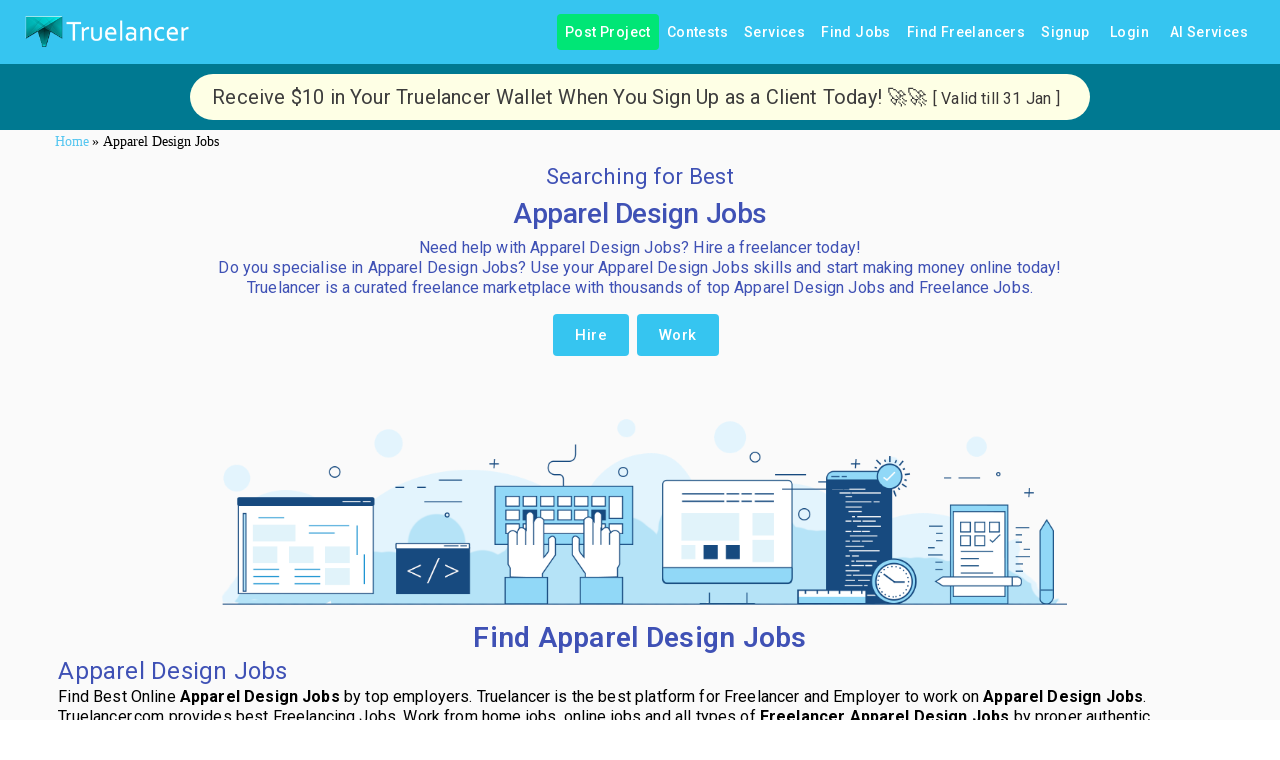

--- FILE ---
content_type: image/svg+xml
request_url: https://www.truelancer.com/images/IT-Programming.svg
body_size: 383
content:
<svg width="30" height="30" viewBox="0 0 30 30" fill="none" xmlns="http://www.w3.org/2000/svg" xmlns:xlink="http://www.w3.org/1999/xlink">
<rect width="30" height="30" fill="url(#pattern0)"/>
<defs>
<pattern id="pattern0" patternContentUnits="objectBoundingBox" width="1" height="1">
<use xlink:href="#image0" transform="scale(0.02)"/>
</pattern>
<image id="image0" width="50" height="50" xlink:href="[data-uri]"/>
</defs>
</svg>


--- FILE ---
content_type: image/svg+xml
request_url: https://www.truelancer.com/images/Graphic-Design-Multimedia.svg
body_size: 955
content:
<svg width="30" height="30" viewBox="0 0 30 30" fill="none" xmlns="http://www.w3.org/2000/svg" xmlns:xlink="http://www.w3.org/1999/xlink">
<rect width="30" height="30" fill="url(#pattern0)"/>
<defs>
<pattern id="pattern0" patternContentUnits="objectBoundingBox" width="1" height="1">
<use xlink:href="#image0" transform="scale(0.02)"/>
</pattern>
<image id="image0" width="50" height="50" xlink:href="[data-uri]"/>
</defs>
</svg>


--- FILE ---
content_type: image/svg+xml
request_url: https://www.truelancer.com/images/Mobile-Application.svg
body_size: 607
content:
<svg width="30" height="30" viewBox="0 0 30 30" fill="none" xmlns="http://www.w3.org/2000/svg" xmlns:xlink="http://www.w3.org/1999/xlink">
<rect width="30" height="30" fill="url(#pattern0)"/>
<defs>
<pattern id="pattern0" patternContentUnits="objectBoundingBox" width="1" height="1">
<use xlink:href="#image0" transform="scale(0.02)"/>
</pattern>
<image id="image0" width="50" height="50" xlink:href="[data-uri]"/>
</defs>
</svg>


--- FILE ---
content_type: image/svg+xml
request_url: https://www.truelancer.com/images/Legal.svg
body_size: -17
content:
<svg xmlns="http://www.w3.org/2000/svg" width="24" height="24" viewBox="0 0 24 24" fill="none" stroke="currentColor" stroke-width="2" stroke-linecap="round" stroke-linejoin="round" class="lucide lucide-gavel-icon lucide-gavel"><path d="m14 13-8.381 8.38a1 1 0 0 1-3.001-3l8.384-8.381"/><path d="m16 16 6-6"/><path d="m21.5 10.5-8-8"/><path d="m8 8 6-6"/><path d="m8.5 7.5 8 8"/></svg>

--- FILE ---
content_type: image/svg+xml
request_url: https://www.truelancer.com/images/Data-Entry-Admin.svg
body_size: 384
content:
<svg width="30" height="30" viewBox="0 0 30 30" fill="none" xmlns="http://www.w3.org/2000/svg" xmlns:xlink="http://www.w3.org/1999/xlink">
<rect width="30" height="30" fill="url(#pattern0)"/>
<defs>
<pattern id="pattern0" patternContentUnits="objectBoundingBox" width="1" height="1">
<use xlink:href="#image0" transform="scale(0.02)"/>
</pattern>
<image id="image0" width="50" height="50" xlink:href="[data-uri]"/>
</defs>
</svg>


--- FILE ---
content_type: image/svg+xml
request_url: https://www.truelancer.com/images/Customer-Support-Service.svg
body_size: 1571
content:
<svg width="30" height="30" viewBox="0 0 30 30" fill="none" xmlns="http://www.w3.org/2000/svg" xmlns:xlink="http://www.w3.org/1999/xlink">
<rect width="30" height="30" fill="url(#pattern0)"/>
<defs>
<pattern id="pattern0" patternContentUnits="objectBoundingBox" width="1" height="1">
<use xlink:href="#image0" transform="scale(0.02)"/>
</pattern>
<image id="image0" width="50" height="50" xlink:href="[data-uri]"/>
</defs>
</svg>


--- FILE ---
content_type: image/svg+xml
request_url: https://www.truelancer.com/images/Sales-Marketing.svg
body_size: 587
content:
<svg width="30" height="30" viewBox="0 0 30 30" fill="none" xmlns="http://www.w3.org/2000/svg" xmlns:xlink="http://www.w3.org/1999/xlink">
<rect width="30" height="30" fill="url(#pattern0)"/>
<defs>
<pattern id="pattern0" patternContentUnits="objectBoundingBox" width="1" height="1">
<use xlink:href="#image0" transform="scale(0.02)"/>
</pattern>
<image id="image0" width="50" height="50" xlink:href="[data-uri]"/>
</defs>
</svg>


--- FILE ---
content_type: image/svg+xml
request_url: https://www.truelancer.com/images/Writing-Content-Translation.svg
body_size: 1089
content:
<svg width="30" height="30" viewBox="0 0 30 30" fill="none" xmlns="http://www.w3.org/2000/svg" xmlns:xlink="http://www.w3.org/1999/xlink">
<rect width="30" height="30" fill="url(#pattern0)"/>
<defs>
<pattern id="pattern0" patternContentUnits="objectBoundingBox" width="1" height="1">
<use xlink:href="#image0" transform="scale(0.02)"/>
</pattern>
<image id="image0" width="50" height="50" xlink:href="[data-uri]"/>
</defs>
</svg>


--- FILE ---
content_type: image/svg+xml
request_url: https://www.truelancer.com/images/AI-Services.svg
body_size: 0
content:
<svg xmlns="http://www.w3.org/2000/svg" width="24" height="24" viewBox="0 0 24 24" fill="none" stroke="currentColor" stroke-width="2" stroke-linecap="round" stroke-linejoin="round" class="lucide lucide-bot-icon lucide-bot"><path d="M12 8V4H8"/><rect width="16" height="12" x="4" y="8" rx="2"/><path d="M2 14h2"/><path d="M20 14h2"/><path d="M15 13v2"/><path d="M9 13v2"/></svg>

--- FILE ---
content_type: image/svg+xml
request_url: https://www.truelancer.com/images/Social-Media-SEO-SEM.svg
body_size: 1105
content:
<svg width="30" height="30" viewBox="0 0 30 30" fill="none" xmlns="http://www.w3.org/2000/svg" xmlns:xlink="http://www.w3.org/1999/xlink">
<rect width="30" height="30" fill="url(#pattern0)"/>
<defs>
<pattern id="pattern0" patternContentUnits="objectBoundingBox" width="1" height="1">
<use xlink:href="#image0" transform="scale(0.02)"/>
</pattern>
<image id="image0" width="50" height="50" xlink:href="[data-uri]"/>
</defs>
</svg>


--- FILE ---
content_type: image/svg+xml
request_url: https://www.truelancer.com/images/Finance-Accounting.svg
body_size: 703
content:
<svg width="30" height="30" viewBox="0 0 30 30" fill="none" xmlns="http://www.w3.org/2000/svg" xmlns:xlink="http://www.w3.org/1999/xlink">
<rect width="30" height="30" fill="url(#pattern0)"/>
<defs>
<pattern id="pattern0" patternContentUnits="objectBoundingBox" width="1" height="1">
<use xlink:href="#image0" transform="scale(0.02)"/>
</pattern>
<image id="image0" width="50" height="50" xlink:href="[data-uri]"/>
</defs>
</svg>


--- FILE ---
content_type: image/svg+xml
request_url: https://www.truelancer.com/images/Music-Audio.svg
body_size: 746
content:
<svg width="30" height="30" viewBox="0 0 30 30" fill="none" xmlns="http://www.w3.org/2000/svg" xmlns:xlink="http://www.w3.org/1999/xlink">
<rect width="30" height="30" fill="url(#pattern0)"/>
<defs>
<pattern id="pattern0" patternContentUnits="objectBoundingBox" width="1" height="1">
<use xlink:href="#image0" transform="scale(0.02)"/>
</pattern>
<image id="image0" width="50" height="50" xlink:href="[data-uri]"/>
</defs>
</svg>
